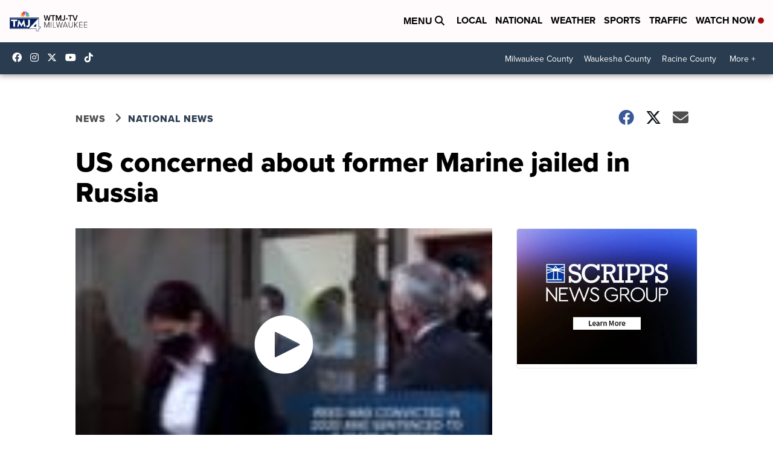

--- FILE ---
content_type: application/javascript; charset=utf-8
request_url: https://fundingchoicesmessages.google.com/f/AGSKWxVDdMqylePy5WRPSWOASvpILQkBN3cw0qTlVqpnwpAH-THdfHQxfprHpDLEaLlqtyN1blYpWjLkOGoCnkXVIQy4KKbJX6HAIHJ0XyPG6tLhGPys1PyEUlrFWJc6qVsWsULQ_empSMCl0270hKlkrsUag1iosBthfz8qEMXQASuVh3FS4zJCdjRQdtiE/_/provideadcode./nflads./adsidebarrect._ad_728_/drawad.
body_size: -1282
content:
window['cfbfbfad-e14e-4db2-878b-6fe91133e75e'] = true;